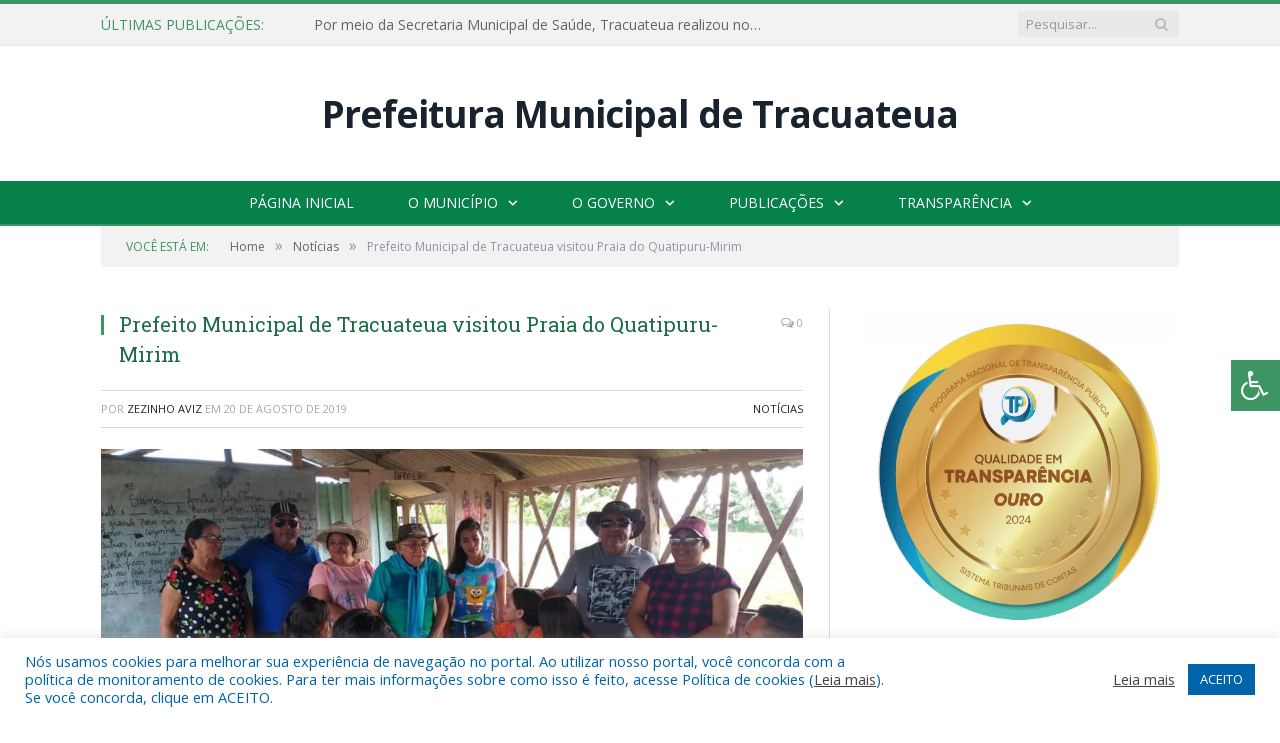

--- FILE ---
content_type: text/html; charset=UTF-8
request_url: https://tracuateua.pa.gov.br/prefeito-municipal-de-tracuateua-visitou-praia-do-quatipuru-mirim/
body_size: 16137
content:

<!DOCTYPE html>

<!--[if IE 8]> <html class="ie ie8" lang="pt-BR"> <![endif]-->
<!--[if IE 9]> <html class="ie ie9" lang="pt-BR"> <![endif]-->
<!--[if gt IE 9]><!--> <html lang="pt-BR"> <!--<![endif]-->

<head>


<meta charset="UTF-8" />


 
<meta name="viewport" content="width=device-width, initial-scale=1" />
<link rel="pingback" href="https://tracuateua.pa.gov.br/xmlrpc.php" />
	
<link rel="shortcut icon" href="https://prefeiturapreviapa.cr2transparencia.com.br/wp-content/uploads/2020/06/favicon-cr2.png" />	

<link rel="apple-touch-icon-precomposed" href="https://prefeiturapreviapa.cr2transparencia.com.br/wp-content/uploads/2020/06/favicon-cr2.png" />
	
<meta name='robots' content='index, follow, max-image-preview:large, max-snippet:-1, max-video-preview:-1' />

	<!-- This site is optimized with the Yoast SEO plugin v26.7 - https://yoast.com/wordpress/plugins/seo/ -->
	<title>Prefeito Municipal de Tracuateua visitou Praia do Quatipuru-Mirim - Prefeitura Municipal de Tracuateua | Gestão 2025-2028</title>
	<link rel="canonical" href="https://tracuateua.pa.gov.br/prefeito-municipal-de-tracuateua-visitou-praia-do-quatipuru-mirim/" />
	<meta property="og:locale" content="pt_BR" />
	<meta property="og:type" content="article" />
	<meta property="og:title" content="Prefeito Municipal de Tracuateua visitou Praia do Quatipuru-Mirim - Prefeitura Municipal de Tracuateua | Gestão 2025-2028" />
	<meta property="og:description" content="Prefeito Municipal de Tracuateua visitou nesta última sexta-feira(16), a Praia do Quatipuru-Mirim em companhia de sua Secretária de Saúde Ana Maria Ribeiro e a Vereadora Chica Costa.Na ocasião visitaram a unidade de saúde, escolas e ouviram as demandas do povo daquela localidade de praia, que fica distante da cidade de Tracuateua a cerca de 40Veja mais" />
	<meta property="og:url" content="https://tracuateua.pa.gov.br/prefeito-municipal-de-tracuateua-visitou-praia-do-quatipuru-mirim/" />
	<meta property="og:site_name" content="Prefeitura Municipal de Tracuateua | Gestão 2025-2028" />
	<meta property="article:published_time" content="2019-08-20T11:19:16+00:00" />
	<meta property="article:modified_time" content="2019-08-22T11:24:44+00:00" />
	<meta property="og:image" content="https://tracuateua.pa.gov.br/wp-content/uploads/2019/08/visita-a-quatipuru-02.jpg" />
	<meta property="og:image:width" content="960" />
	<meta property="og:image:height" content="467" />
	<meta property="og:image:type" content="image/jpeg" />
	<meta name="author" content="Zezinho Aviz" />
	<meta name="twitter:label1" content="Escrito por" />
	<meta name="twitter:data1" content="Zezinho Aviz" />
	<script type="application/ld+json" class="yoast-schema-graph">{"@context":"https://schema.org","@graph":[{"@type":"Article","@id":"https://tracuateua.pa.gov.br/prefeito-municipal-de-tracuateua-visitou-praia-do-quatipuru-mirim/#article","isPartOf":{"@id":"https://tracuateua.pa.gov.br/prefeito-municipal-de-tracuateua-visitou-praia-do-quatipuru-mirim/"},"author":{"name":"Zezinho Aviz","@id":"https://tracuateua.pa.gov.br/#/schema/person/8ee831f5538a3ff52dc9f17372bb3bf3"},"headline":"Prefeito Municipal de Tracuateua visitou Praia do Quatipuru-Mirim","datePublished":"2019-08-20T11:19:16+00:00","dateModified":"2019-08-22T11:24:44+00:00","mainEntityOfPage":{"@id":"https://tracuateua.pa.gov.br/prefeito-municipal-de-tracuateua-visitou-praia-do-quatipuru-mirim/"},"wordCount":80,"image":{"@id":"https://tracuateua.pa.gov.br/prefeito-municipal-de-tracuateua-visitou-praia-do-quatipuru-mirim/#primaryimage"},"thumbnailUrl":"https://tracuateua.pa.gov.br/wp-content/uploads/2019/08/visita-a-quatipuru-02.jpg","articleSection":["Notícias"],"inLanguage":"pt-BR"},{"@type":"WebPage","@id":"https://tracuateua.pa.gov.br/prefeito-municipal-de-tracuateua-visitou-praia-do-quatipuru-mirim/","url":"https://tracuateua.pa.gov.br/prefeito-municipal-de-tracuateua-visitou-praia-do-quatipuru-mirim/","name":"Prefeito Municipal de Tracuateua visitou Praia do Quatipuru-Mirim - Prefeitura Municipal de Tracuateua | Gestão 2025-2028","isPartOf":{"@id":"https://tracuateua.pa.gov.br/#website"},"primaryImageOfPage":{"@id":"https://tracuateua.pa.gov.br/prefeito-municipal-de-tracuateua-visitou-praia-do-quatipuru-mirim/#primaryimage"},"image":{"@id":"https://tracuateua.pa.gov.br/prefeito-municipal-de-tracuateua-visitou-praia-do-quatipuru-mirim/#primaryimage"},"thumbnailUrl":"https://tracuateua.pa.gov.br/wp-content/uploads/2019/08/visita-a-quatipuru-02.jpg","datePublished":"2019-08-20T11:19:16+00:00","dateModified":"2019-08-22T11:24:44+00:00","author":{"@id":"https://tracuateua.pa.gov.br/#/schema/person/8ee831f5538a3ff52dc9f17372bb3bf3"},"inLanguage":"pt-BR","potentialAction":[{"@type":"ReadAction","target":["https://tracuateua.pa.gov.br/prefeito-municipal-de-tracuateua-visitou-praia-do-quatipuru-mirim/"]}]},{"@type":"ImageObject","inLanguage":"pt-BR","@id":"https://tracuateua.pa.gov.br/prefeito-municipal-de-tracuateua-visitou-praia-do-quatipuru-mirim/#primaryimage","url":"https://tracuateua.pa.gov.br/wp-content/uploads/2019/08/visita-a-quatipuru-02.jpg","contentUrl":"https://tracuateua.pa.gov.br/wp-content/uploads/2019/08/visita-a-quatipuru-02.jpg","width":960,"height":467},{"@type":"WebSite","@id":"https://tracuateua.pa.gov.br/#website","url":"https://tracuateua.pa.gov.br/","name":"Prefeitura Municipal de Tracuateua | Gestão 2025-2028","description":"Site oficial da Prefeitura Municipal de Tracuateua","potentialAction":[{"@type":"SearchAction","target":{"@type":"EntryPoint","urlTemplate":"https://tracuateua.pa.gov.br/?s={search_term_string}"},"query-input":{"@type":"PropertyValueSpecification","valueRequired":true,"valueName":"search_term_string"}}],"inLanguage":"pt-BR"},{"@type":"Person","@id":"https://tracuateua.pa.gov.br/#/schema/person/8ee831f5538a3ff52dc9f17372bb3bf3","name":"Zezinho Aviz","image":{"@type":"ImageObject","inLanguage":"pt-BR","@id":"https://tracuateua.pa.gov.br/#/schema/person/image/","url":"https://secure.gravatar.com/avatar/8195b7d0808221551fb426f6fc295e6fa426843b73c080617bffc2c204c078c6?s=96&d=mm&r=g","contentUrl":"https://secure.gravatar.com/avatar/8195b7d0808221551fb426f6fc295e6fa426843b73c080617bffc2c204c078c6?s=96&d=mm&r=g","caption":"Zezinho Aviz"},"url":"https://tracuateua.pa.gov.br/author/zezinho/"}]}</script>
	<!-- / Yoast SEO plugin. -->


<link rel='dns-prefetch' href='//maxcdn.bootstrapcdn.com' />
<link rel='dns-prefetch' href='//fonts.googleapis.com' />
<link rel="alternate" type="application/rss+xml" title="Feed para Prefeitura Municipal de Tracuateua | Gestão 2025-2028 &raquo;" href="https://tracuateua.pa.gov.br/feed/" />
<link rel="alternate" type="application/rss+xml" title="Feed de comentários para Prefeitura Municipal de Tracuateua | Gestão 2025-2028 &raquo;" href="https://tracuateua.pa.gov.br/comments/feed/" />
<link rel="alternate" title="oEmbed (JSON)" type="application/json+oembed" href="https://tracuateua.pa.gov.br/wp-json/oembed/1.0/embed?url=https%3A%2F%2Ftracuateua.pa.gov.br%2Fprefeito-municipal-de-tracuateua-visitou-praia-do-quatipuru-mirim%2F" />
<link rel="alternate" title="oEmbed (XML)" type="text/xml+oembed" href="https://tracuateua.pa.gov.br/wp-json/oembed/1.0/embed?url=https%3A%2F%2Ftracuateua.pa.gov.br%2Fprefeito-municipal-de-tracuateua-visitou-praia-do-quatipuru-mirim%2F&#038;format=xml" />
<style id='wp-img-auto-sizes-contain-inline-css' type='text/css'>
img:is([sizes=auto i],[sizes^="auto," i]){contain-intrinsic-size:3000px 1500px}
/*# sourceURL=wp-img-auto-sizes-contain-inline-css */
</style>
<style id='wp-emoji-styles-inline-css' type='text/css'>

	img.wp-smiley, img.emoji {
		display: inline !important;
		border: none !important;
		box-shadow: none !important;
		height: 1em !important;
		width: 1em !important;
		margin: 0 0.07em !important;
		vertical-align: -0.1em !important;
		background: none !important;
		padding: 0 !important;
	}
/*# sourceURL=wp-emoji-styles-inline-css */
</style>
<style id='wp-block-library-inline-css' type='text/css'>
:root{--wp-block-synced-color:#7a00df;--wp-block-synced-color--rgb:122,0,223;--wp-bound-block-color:var(--wp-block-synced-color);--wp-editor-canvas-background:#ddd;--wp-admin-theme-color:#007cba;--wp-admin-theme-color--rgb:0,124,186;--wp-admin-theme-color-darker-10:#006ba1;--wp-admin-theme-color-darker-10--rgb:0,107,160.5;--wp-admin-theme-color-darker-20:#005a87;--wp-admin-theme-color-darker-20--rgb:0,90,135;--wp-admin-border-width-focus:2px}@media (min-resolution:192dpi){:root{--wp-admin-border-width-focus:1.5px}}.wp-element-button{cursor:pointer}:root .has-very-light-gray-background-color{background-color:#eee}:root .has-very-dark-gray-background-color{background-color:#313131}:root .has-very-light-gray-color{color:#eee}:root .has-very-dark-gray-color{color:#313131}:root .has-vivid-green-cyan-to-vivid-cyan-blue-gradient-background{background:linear-gradient(135deg,#00d084,#0693e3)}:root .has-purple-crush-gradient-background{background:linear-gradient(135deg,#34e2e4,#4721fb 50%,#ab1dfe)}:root .has-hazy-dawn-gradient-background{background:linear-gradient(135deg,#faaca8,#dad0ec)}:root .has-subdued-olive-gradient-background{background:linear-gradient(135deg,#fafae1,#67a671)}:root .has-atomic-cream-gradient-background{background:linear-gradient(135deg,#fdd79a,#004a59)}:root .has-nightshade-gradient-background{background:linear-gradient(135deg,#330968,#31cdcf)}:root .has-midnight-gradient-background{background:linear-gradient(135deg,#020381,#2874fc)}:root{--wp--preset--font-size--normal:16px;--wp--preset--font-size--huge:42px}.has-regular-font-size{font-size:1em}.has-larger-font-size{font-size:2.625em}.has-normal-font-size{font-size:var(--wp--preset--font-size--normal)}.has-huge-font-size{font-size:var(--wp--preset--font-size--huge)}.has-text-align-center{text-align:center}.has-text-align-left{text-align:left}.has-text-align-right{text-align:right}.has-fit-text{white-space:nowrap!important}#end-resizable-editor-section{display:none}.aligncenter{clear:both}.items-justified-left{justify-content:flex-start}.items-justified-center{justify-content:center}.items-justified-right{justify-content:flex-end}.items-justified-space-between{justify-content:space-between}.screen-reader-text{border:0;clip-path:inset(50%);height:1px;margin:-1px;overflow:hidden;padding:0;position:absolute;width:1px;word-wrap:normal!important}.screen-reader-text:focus{background-color:#ddd;clip-path:none;color:#444;display:block;font-size:1em;height:auto;left:5px;line-height:normal;padding:15px 23px 14px;text-decoration:none;top:5px;width:auto;z-index:100000}html :where(.has-border-color){border-style:solid}html :where([style*=border-top-color]){border-top-style:solid}html :where([style*=border-right-color]){border-right-style:solid}html :where([style*=border-bottom-color]){border-bottom-style:solid}html :where([style*=border-left-color]){border-left-style:solid}html :where([style*=border-width]){border-style:solid}html :where([style*=border-top-width]){border-top-style:solid}html :where([style*=border-right-width]){border-right-style:solid}html :where([style*=border-bottom-width]){border-bottom-style:solid}html :where([style*=border-left-width]){border-left-style:solid}html :where(img[class*=wp-image-]){height:auto;max-width:100%}:where(figure){margin:0 0 1em}html :where(.is-position-sticky){--wp-admin--admin-bar--position-offset:var(--wp-admin--admin-bar--height,0px)}@media screen and (max-width:600px){html :where(.is-position-sticky){--wp-admin--admin-bar--position-offset:0px}}
/*wp_block_styles_on_demand_placeholder:696b7a4288025*/
/*# sourceURL=wp-block-library-inline-css */
</style>
<style id='classic-theme-styles-inline-css' type='text/css'>
/*! This file is auto-generated */
.wp-block-button__link{color:#fff;background-color:#32373c;border-radius:9999px;box-shadow:none;text-decoration:none;padding:calc(.667em + 2px) calc(1.333em + 2px);font-size:1.125em}.wp-block-file__button{background:#32373c;color:#fff;text-decoration:none}
/*# sourceURL=/wp-includes/css/classic-themes.min.css */
</style>
<link rel='stylesheet' id='cookie-law-info-css' href='https://tracuateua.pa.gov.br/wp-content/plugins/cookie-law-info/legacy/public/css/cookie-law-info-public.css?ver=3.3.9.1' type='text/css' media='all' />
<link rel='stylesheet' id='cookie-law-info-gdpr-css' href='https://tracuateua.pa.gov.br/wp-content/plugins/cookie-law-info/legacy/public/css/cookie-law-info-gdpr.css?ver=3.3.9.1' type='text/css' media='all' />
<link rel='stylesheet' id='page-list-style-css' href='https://tracuateua.pa.gov.br/wp-content/plugins/page-list/css/page-list.css?ver=5.9' type='text/css' media='all' />
<link rel='stylesheet' id='fontawsome-css' href='//maxcdn.bootstrapcdn.com/font-awesome/4.6.3/css/font-awesome.min.css?ver=1.0.5' type='text/css' media='all' />
<link rel='stylesheet' id='sogo_accessibility-css' href='https://tracuateua.pa.gov.br/wp-content/plugins/sogo-accessibility/public/css/sogo-accessibility-public.css?ver=1.0.5' type='text/css' media='all' />
<link rel='stylesheet' id='wp-polls-css' href='https://tracuateua.pa.gov.br/wp-content/plugins/wp-polls/polls-css.css?ver=2.77.3' type='text/css' media='all' />
<style id='wp-polls-inline-css' type='text/css'>
.wp-polls .pollbar {
	margin: 1px;
	font-size: 6px;
	line-height: 8px;
	height: 8px;
	background-image: url('https://tracuateua.pa.gov.br/wp-content/plugins/wp-polls/images/default/pollbg.gif');
	border: 1px solid #c8c8c8;
}

/*# sourceURL=wp-polls-inline-css */
</style>
<link rel='stylesheet' id='smartmag-fonts-css' href='https://fonts.googleapis.com/css?family=Open+Sans:400,400Italic,600,700|Roboto+Slab|Merriweather:300italic&#038;subset' type='text/css' media='all' />
<link rel='stylesheet' id='smartmag-core-css' href='https://tracuateua.pa.gov.br/wp-content/themes/cr2-v3/style.css?ver=2.6.1' type='text/css' media='all' />
<link rel='stylesheet' id='smartmag-responsive-css' href='https://tracuateua.pa.gov.br/wp-content/themes/cr2-v3/css/responsive.css?ver=2.6.1' type='text/css' media='all' />
<link rel='stylesheet' id='pretty-photo-css' href='https://tracuateua.pa.gov.br/wp-content/themes/cr2-v3/css/prettyPhoto.css?ver=2.6.1' type='text/css' media='all' />
<link rel='stylesheet' id='smartmag-font-awesome-css' href='https://tracuateua.pa.gov.br/wp-content/themes/cr2-v3/css/fontawesome/css/font-awesome.min.css?ver=2.6.1' type='text/css' media='all' />
<link rel='stylesheet' id='custom-css-css' href='https://tracuateua.pa.gov.br/?bunyad_custom_css=1&#038;ver=6.9' type='text/css' media='all' />
<script type="text/javascript" src="https://tracuateua.pa.gov.br/wp-includes/js/jquery/jquery.min.js?ver=3.7.1" id="jquery-core-js"></script>
<script type="text/javascript" src="https://tracuateua.pa.gov.br/wp-includes/js/jquery/jquery-migrate.min.js?ver=3.4.1" id="jquery-migrate-js"></script>
<script type="text/javascript" id="cookie-law-info-js-extra">
/* <![CDATA[ */
var Cli_Data = {"nn_cookie_ids":[],"cookielist":[],"non_necessary_cookies":[],"ccpaEnabled":"","ccpaRegionBased":"","ccpaBarEnabled":"","strictlyEnabled":["necessary","obligatoire"],"ccpaType":"gdpr","js_blocking":"1","custom_integration":"","triggerDomRefresh":"","secure_cookies":""};
var cli_cookiebar_settings = {"animate_speed_hide":"500","animate_speed_show":"500","background":"#FFF","border":"#b1a6a6c2","border_on":"","button_1_button_colour":"#61a229","button_1_button_hover":"#4e8221","button_1_link_colour":"#fff","button_1_as_button":"1","button_1_new_win":"","button_2_button_colour":"#333","button_2_button_hover":"#292929","button_2_link_colour":"#444","button_2_as_button":"","button_2_hidebar":"","button_3_button_colour":"#dedfe0","button_3_button_hover":"#b2b2b3","button_3_link_colour":"#333333","button_3_as_button":"1","button_3_new_win":"","button_4_button_colour":"#dedfe0","button_4_button_hover":"#b2b2b3","button_4_link_colour":"#333333","button_4_as_button":"1","button_7_button_colour":"#0064ab","button_7_button_hover":"#005089","button_7_link_colour":"#fff","button_7_as_button":"1","button_7_new_win":"","font_family":"inherit","header_fix":"","notify_animate_hide":"1","notify_animate_show":"","notify_div_id":"#cookie-law-info-bar","notify_position_horizontal":"right","notify_position_vertical":"bottom","scroll_close":"","scroll_close_reload":"","accept_close_reload":"","reject_close_reload":"","showagain_tab":"","showagain_background":"#fff","showagain_border":"#000","showagain_div_id":"#cookie-law-info-again","showagain_x_position":"100px","text":"#0064ab","show_once_yn":"","show_once":"10000","logging_on":"","as_popup":"","popup_overlay":"1","bar_heading_text":"","cookie_bar_as":"banner","popup_showagain_position":"bottom-right","widget_position":"left"};
var log_object = {"ajax_url":"https://tracuateua.pa.gov.br/wp-admin/admin-ajax.php"};
//# sourceURL=cookie-law-info-js-extra
/* ]]> */
</script>
<script type="text/javascript" src="https://tracuateua.pa.gov.br/wp-content/plugins/cookie-law-info/legacy/public/js/cookie-law-info-public.js?ver=3.3.9.1" id="cookie-law-info-js"></script>
<script type="text/javascript" src="https://tracuateua.pa.gov.br/wp-content/themes/cr2-v3/js/jquery.prettyPhoto.js?ver=6.9" id="pretty-photo-smartmag-js"></script>
<script type="text/javascript" src="https://tracuateua.pa.gov.br/wp-content/plugins/maxbuttons-pro-2.5.1/js/maxbuttons.js?ver=6.9" id="maxbuttons-js-js"></script>
<link rel="https://api.w.org/" href="https://tracuateua.pa.gov.br/wp-json/" /><link rel="alternate" title="JSON" type="application/json" href="https://tracuateua.pa.gov.br/wp-json/wp/v2/posts/3545" /><link rel="EditURI" type="application/rsd+xml" title="RSD" href="https://tracuateua.pa.gov.br/xmlrpc.php?rsd" />
<meta name="generator" content="WordPress 6.9" />
<link rel='shortlink' href='https://tracuateua.pa.gov.br/?p=3545' />
	<style>.main-featured .row { opacity: 1; }.no-display {
    will-change: opacity;
    opacity: 1;
}</style>
<!--[if lt IE 9]>
<script src="https://tracuateua.pa.gov.br/wp-content/themes/cr2-v3/js/html5.js" type="text/javascript"></script>
<![endif]-->

</head>


<body data-rsssl=1 class="wp-singular post-template-default single single-post postid-3545 single-format-standard wp-theme-cr2-v3 page-builder right-sidebar full has-nav-dark has-nav-full">

<div class="main-wrap">

	
	
	<div class="top-bar">

		<div class="wrap">
			<section class="top-bar-content cf">
			
								<div class="trending-ticker">
					<span class="heading">Últimas publicações:</span>

					<ul>
												
												
							<li><a href="https://tracuateua.pa.gov.br/por-meio-da-secretaria-municipal-de-saude-tracuateua-realizou-no-ultimo-sabado-28-11-o-dia-d-de-vacinacao-contra-a-gripe-influenza/" title="Por meio da Secretaria Municipal de Saúde, Tracuateua realizou no último sábado (28/11) o Dia D de Vacinação contra a Gripe Influenza.">Por meio da Secretaria Municipal de Saúde, Tracuateua realizou no último sábado (28/11) o Dia D de Vacinação contra a Gripe Influenza.</a></li>
						
												
							<li><a href="https://tracuateua.pa.gov.br/edital-do-processo-seletivo-para-diretores-escolares-da-rede-municipal/" title="Edital do processo seletivo para Diretores Escolares da rede municipal">Edital do processo seletivo para Diretores Escolares da rede municipal</a></li>
						
												
							<li><a href="https://tracuateua.pa.gov.br/o-tribunal-regional-eleitoral-do-para-tre-pa-em-parceria-com-a-prefeitura-municipal-de-tracuateua-realizou-ontem-06-e-hoje-07-10-na-comunidade-da-flexeira-e-na-sede-do-municipio-a-acao/" title="O Tribunal Regional Eleitoral do Pará (TRE-PA), em parceria com a Prefeitura Municipal de Tracuateua realizou ontem (06) e hoje (07/10) na comunidade da Flexeira e na sede do município a ação “Retoma Bio – A Democracia em Movimento”">O Tribunal Regional Eleitoral do Pará (TRE-PA), em parceria com a Prefeitura Municipal de Tracuateua realizou ontem (06) e hoje (07/10) na comunidade da Flexeira e na sede do município a ação “Retoma Bio – A Democracia em Movimento”</a></li>
						
												
							<li><a href="https://tracuateua.pa.gov.br/prefeitura-realiza-a-corrida-outubro-rosa-5km/" title="Prefeitura realiza a CORRIDA OUTUBRO ROSA – 5KM!">Prefeitura realiza a CORRIDA OUTUBRO ROSA – 5KM!</a></li>
						
												
							<li><a href="https://tracuateua.pa.gov.br/prefeitura-realiza-o-dia-d-de-multivacinacao/" title="Prefeitura realiza o &#8216;Dia D&#8217; de Multivacinação.">Prefeitura realiza o &#8216;Dia D&#8217; de Multivacinação.</a></li>
						
												
							<li><a href="https://tracuateua.pa.gov.br/na-tarde-dessa-ultima-terca-feira-14-foi-inaugurada-a-nova-praca-antonio-gomes-da-costa/" title="Na tarde dessa última terça-feira (14), foi inaugurada a nova praça “Antônio Gomes da Costa">Na tarde dessa última terça-feira (14), foi inaugurada a nova praça “Antônio Gomes da Costa</a></li>
						
												
							<li><a href="https://tracuateua.pa.gov.br/edital-de-convocacao-para-eleicao-dos-representantes-da-sociedade-civil-organizada-ao-conselho-municipal-de-defesa-do-meio-ambiente-comdema-de-tracuateua-para/" title="EDITAL DE CONVOCAÇÃO PARA ELEIÇÃO DOS REPRESENTANTES DA SOCIEDADE CIVIL ORGANIZADA AO CONSELHO MUNICIPAL DE DEFESA DO MEIO AMBIENTE (COMDEMA) DE TRACUATEUA – PARÁ">EDITAL DE CONVOCAÇÃO PARA ELEIÇÃO DOS REPRESENTANTES DA SOCIEDADE CIVIL ORGANIZADA AO CONSELHO MUNICIPAL DE DEFESA DO MEIO AMBIENTE (COMDEMA) DE TRACUATEUA – PARÁ</a></li>
						
												
							<li><a href="https://tracuateua.pa.gov.br/a-prefeitura-de-tracuateua-por-meio-da-secretaria-de-turismo-esporte-e-cultura-realizou-os-jogos-alusivos-a-semana-da-patria-2025/" title="A Prefeitura de Tracuateua por meio da Secretaria de Turismo, Esporte e Cultura realizou os Jogos Alusivos à Semana da Pátria 2025">A Prefeitura de Tracuateua por meio da Secretaria de Turismo, Esporte e Cultura realizou os Jogos Alusivos à Semana da Pátria 2025</a></li>
						
												
											</ul>
				</div>
				
									
					
		<div class="search">
			<form role="search" action="https://tracuateua.pa.gov.br/" method="get">
				<input type="text" name="s" class="query" value="" placeholder="Pesquisar..."/>
				<button class="search-button" type="submit"><i class="fa fa-search"></i></button>
			</form>
		</div> <!-- .search -->					
				
								
			</section>
		</div>
		
	</div>
	
	<div id="main-head" class="main-head">
		
		<div class="wrap">
			
			
			<header class="centered">
			
				<div class="title">
							<a href="https://tracuateua.pa.gov.br/" title="Prefeitura Municipal de Tracuateua | Gestão 2025-2028" rel="home" class">
		
							Prefeitura Municipal de Tracuateua						
		</a>				</div>
				
								
			</header>
				
							
		</div>
		
		
<div class="navigation-wrap cf" data-sticky-nav="1" data-sticky-type="normal">

	<nav class="navigation cf nav-center nav-full nav-dark">
	
		<div class="wrap">
		
			<div class="mobile" data-type="classic" data-search="1">
				<a href="#" class="selected">
					<span class="text">Menu</span><span class="current"></span> <i class="hamburger fa fa-bars"></i>
				</a>
			</div>
			
			<div class="menu-novo-menu-container"><ul id="menu-novo-menu" class="menu accessibility_menu"><li id="menu-item-12635" class="menu-item menu-item-type-post_type menu-item-object-page menu-item-home menu-item-12635"><a href="https://tracuateua.pa.gov.br/">Página Inicial</a></li>
<li id="menu-item-822" class="menu-item menu-item-type-post_type menu-item-object-page menu-item-has-children menu-item-822"><a href="https://tracuateua.pa.gov.br/o-municipio/">O Município</a>
<ul class="sub-menu">
	<li id="menu-item-823" class="menu-item menu-item-type-post_type menu-item-object-page menu-item-823"><a href="https://tracuateua.pa.gov.br/o-municipio/historia/">História</a></li>
	<li id="menu-item-824" class="menu-item menu-item-type-post_type menu-item-object-page menu-item-824"><a href="https://tracuateua.pa.gov.br/o-municipio/sobre-o-municipio/">Sobre o Município</a></li>
	<li id="menu-item-825" class="menu-item menu-item-type-post_type menu-item-object-page menu-item-825"><a href="https://tracuateua.pa.gov.br/o-municipio/telefones-uteis/">Telefones Úteis</a></li>
	<li id="menu-item-826" class="menu-item menu-item-type-post_type menu-item-object-page menu-item-826"><a href="https://tracuateua.pa.gov.br/o-municipio/turismo-e-lazer/">Turismo e Lazer</a></li>
</ul>
</li>
<li id="menu-item-837" class="menu-item menu-item-type-post_type menu-item-object-page menu-item-has-children menu-item-837"><a href="https://tracuateua.pa.gov.br/o-governo/">O Governo</a>
<ul class="sub-menu">
	<li id="menu-item-840" class="menu-item menu-item-type-post_type menu-item-object-page menu-item-has-children menu-item-840"><a href="https://tracuateua.pa.gov.br/o-governo/prefeito/">Prefeito</a>
	<ul class="sub-menu">
		<li id="menu-item-16464" class="menu-item menu-item-type-custom menu-item-object-custom menu-item-16464"><a target="_blank" href="https://www.portalcr2.com.br/agenda-externa/agenda-tracuateua">Agenda do Prefeito</a></li>
	</ul>
</li>
	<li id="menu-item-851" class="menu-item menu-item-type-post_type menu-item-object-page menu-item-851"><a href="https://tracuateua.pa.gov.br/o-governo/vice-prefeito/">Vice-Prefeito</a></li>
	<li id="menu-item-16463" class="menu-item menu-item-type-custom menu-item-object-custom menu-item-16463"><a target="_blank" href="https://www.portalcr2.com.br/estrutura-organizacional/estrutura-tracuateua">Estrutura Organizacional</a></li>
</ul>
</li>
<li id="menu-item-16458" class="menu-item menu-item-type-custom menu-item-object-custom menu-item-has-children menu-item-16458"><a href="#">Publicações</a>
<ul class="sub-menu">
	<li id="menu-item-16459" class="menu-item menu-item-type-custom menu-item-object-custom menu-item-16459"><a target="_blank" href="https://www.portalcr2.com.br/leis-e-atos/leis-tracuateua">Leis e Atos Normativos</a></li>
	<li id="menu-item-16460" class="menu-item menu-item-type-custom menu-item-object-custom menu-item-16460"><a target="_blank" href="https://www.portalcr2.com.br/concurso-processo-seletivo/concursos-e-pss-tracuateua">Concursos e Processos Seletivos</a></li>
	<li id="menu-item-16461" class="menu-item menu-item-type-custom menu-item-object-custom menu-item-16461"><a target="_blank" href="https://www.portalcr2.com.br/convenio-tranf-voluntaria/transferencias-voluntarias-tracuateua">Convênios</a></li>
	<li id="menu-item-16462" class="menu-item menu-item-type-custom menu-item-object-custom menu-item-16462"><a target="_blank" href="https://www.portalcr2.com.br/licitacoes/licitacoes-tracuateua">Licitações</a></li>
</ul>
</li>
<li id="menu-item-1879" class="menu-item menu-item-type-post_type menu-item-object-page menu-item-has-children menu-item-1879"><a href="https://tracuateua.pa.gov.br/portal-da-transparencia/">Transparência</a>
<ul class="sub-menu">
	<li id="menu-item-12638" class="menu-item menu-item-type-post_type menu-item-object-page menu-item-12638"><a href="https://tracuateua.pa.gov.br/covid-19/">Transparência COVID-19</a></li>
</ul>
</li>
</ul></div>			
						
				<div class="mobile-menu-container"><ul id="menu-novo-menu-1" class="menu mobile-menu accessibility_menu"><li class="menu-item menu-item-type-post_type menu-item-object-page menu-item-home menu-item-12635"><a href="https://tracuateua.pa.gov.br/">Página Inicial</a></li>
<li class="menu-item menu-item-type-post_type menu-item-object-page menu-item-has-children menu-item-822"><a href="https://tracuateua.pa.gov.br/o-municipio/">O Município</a>
<ul class="sub-menu">
	<li class="menu-item menu-item-type-post_type menu-item-object-page menu-item-823"><a href="https://tracuateua.pa.gov.br/o-municipio/historia/">História</a></li>
	<li class="menu-item menu-item-type-post_type menu-item-object-page menu-item-824"><a href="https://tracuateua.pa.gov.br/o-municipio/sobre-o-municipio/">Sobre o Município</a></li>
	<li class="menu-item menu-item-type-post_type menu-item-object-page menu-item-825"><a href="https://tracuateua.pa.gov.br/o-municipio/telefones-uteis/">Telefones Úteis</a></li>
	<li class="menu-item menu-item-type-post_type menu-item-object-page menu-item-826"><a href="https://tracuateua.pa.gov.br/o-municipio/turismo-e-lazer/">Turismo e Lazer</a></li>
</ul>
</li>
<li class="menu-item menu-item-type-post_type menu-item-object-page menu-item-has-children menu-item-837"><a href="https://tracuateua.pa.gov.br/o-governo/">O Governo</a>
<ul class="sub-menu">
	<li class="menu-item menu-item-type-post_type menu-item-object-page menu-item-has-children menu-item-840"><a href="https://tracuateua.pa.gov.br/o-governo/prefeito/">Prefeito</a>
	<ul class="sub-menu">
		<li class="menu-item menu-item-type-custom menu-item-object-custom menu-item-16464"><a target="_blank" href="https://www.portalcr2.com.br/agenda-externa/agenda-tracuateua">Agenda do Prefeito</a></li>
	</ul>
</li>
	<li class="menu-item menu-item-type-post_type menu-item-object-page menu-item-851"><a href="https://tracuateua.pa.gov.br/o-governo/vice-prefeito/">Vice-Prefeito</a></li>
	<li class="menu-item menu-item-type-custom menu-item-object-custom menu-item-16463"><a target="_blank" href="https://www.portalcr2.com.br/estrutura-organizacional/estrutura-tracuateua">Estrutura Organizacional</a></li>
</ul>
</li>
<li class="menu-item menu-item-type-custom menu-item-object-custom menu-item-has-children menu-item-16458"><a href="#">Publicações</a>
<ul class="sub-menu">
	<li class="menu-item menu-item-type-custom menu-item-object-custom menu-item-16459"><a target="_blank" href="https://www.portalcr2.com.br/leis-e-atos/leis-tracuateua">Leis e Atos Normativos</a></li>
	<li class="menu-item menu-item-type-custom menu-item-object-custom menu-item-16460"><a target="_blank" href="https://www.portalcr2.com.br/concurso-processo-seletivo/concursos-e-pss-tracuateua">Concursos e Processos Seletivos</a></li>
	<li class="menu-item menu-item-type-custom menu-item-object-custom menu-item-16461"><a target="_blank" href="https://www.portalcr2.com.br/convenio-tranf-voluntaria/transferencias-voluntarias-tracuateua">Convênios</a></li>
	<li class="menu-item menu-item-type-custom menu-item-object-custom menu-item-16462"><a target="_blank" href="https://www.portalcr2.com.br/licitacoes/licitacoes-tracuateua">Licitações</a></li>
</ul>
</li>
<li class="menu-item menu-item-type-post_type menu-item-object-page menu-item-has-children menu-item-1879"><a href="https://tracuateua.pa.gov.br/portal-da-transparencia/">Transparência</a>
<ul class="sub-menu">
	<li class="menu-item menu-item-type-post_type menu-item-object-page menu-item-12638"><a href="https://tracuateua.pa.gov.br/covid-19/">Transparência COVID-19</a></li>
</ul>
</li>
</ul></div>			
				
		</div>
		
	</nav>

		
</div>		
		 
		
	</div>	
	<div class="breadcrumbs-wrap">
		
		<div class="wrap">
		<div class="breadcrumbs"><span class="location">Você está em:</span><span itemscope itemtype="http://data-vocabulary.org/Breadcrumb"><a itemprop="url" href="https://tracuateua.pa.gov.br/"><span itemprop="title">Home</span></a></span><span class="delim">&raquo;</span><span itemscope itemtype="http://data-vocabulary.org/Breadcrumb"><a itemprop="url"  href="https://tracuateua.pa.gov.br/c/noticias/"><span itemprop="title">Notícias</span></a></span><span class="delim">&raquo;</span><span class="current">Prefeito Municipal de Tracuateua visitou Praia do Quatipuru-Mirim</span></div>		</div>
		
	</div>


<div class="main wrap cf">

		
	<div class="row">
	
		<div class="col-8 main-content">
		
				
				
<article id="post-3545" class="post-3545 post type-post status-publish format-standard has-post-thumbnail category-noticias" itemscope itemtype="http://schema.org/Article">
	
	<header class="post-header cf">
	
			

		
		
				<div class="heading cf">
				
			<h1 class="post-title item fn" itemprop="name headline">
			Prefeito Municipal de Tracuateua visitou Praia do Quatipuru-Mirim			</h1>
			
			<a href="https://tracuateua.pa.gov.br/prefeito-municipal-de-tracuateua-visitou-praia-do-quatipuru-mirim/#respond" class="comments"><i class="fa fa-comments-o"></i> 0</a>
		
		</div>

		<div class="post-meta cf">
			<span class="posted-by">Por 
				<span class="reviewer" itemprop="author"><a href="https://tracuateua.pa.gov.br/author/zezinho/" title="Posts de Zezinho Aviz" rel="author">Zezinho Aviz</a></span>
			</span>
			 
			<span class="posted-on">em				<span class="dtreviewed">
					<time class="value-title" datetime="2019-08-20T08:19:16-03:00" title="2019-08-20" itemprop="datePublished">20 de agosto de 2019</time>
				</span>
			</span>
			
			<span class="cats"><a href="https://tracuateua.pa.gov.br/c/noticias/" rel="category tag">Notícias</a></span>
				
		</div>		
			
	</header><!-- .post-header -->

	

	<div class="post-container cf">
	
		<div class="post-content-right">
			<div class="post-content description " itemprop="articleBody">
	
					
				
		<p><a href="https://tracuateua.pa.gov.br/wp-content/uploads/2019/08/visita-a-quatipuru-02.jpg"><img fetchpriority="high" decoding="async" class="alignnone size-full wp-image-3546" src="https://tracuateua.pa.gov.br/wp-content/uploads/2019/08/visita-a-quatipuru-02.jpg" alt="" width="960" height="467" srcset="https://tracuateua.pa.gov.br/wp-content/uploads/2019/08/visita-a-quatipuru-02.jpg 960w, https://tracuateua.pa.gov.br/wp-content/uploads/2019/08/visita-a-quatipuru-02-300x146.jpg 300w" sizes="(max-width: 960px) 100vw, 960px" /></a></p>
<p>Prefeito Municipal de Tracuateua visitou nesta última sexta-feira(16), a Praia do Quatipuru-Mirim em companhia de sua Secretária de Saúde Ana Maria Ribeiro e a Vereadora Chica Costa.Na ocasião visitaram a unidade de saúde, escolas e ouviram as demandas do povo daquela localidade de praia, que fica distante da cidade de Tracuateua a cerca de 40 km.</p>
<p>Prefeitura Municipal de Tracuateua &#8211; É Tempo de Recomeçar!</p>
<p>Adm: Zezinho Costa</p>

		
				
				
			</div><!-- .post-content -->
		</div>
		
	</div>
	
	
	
	
	<div class="post-share">
		<span class="text">Compartilhar:</span>
		
		<span class="share-links">

			<a href="http://twitter.com/home?status=https%3A%2F%2Ftracuateua.pa.gov.br%2Fprefeito-municipal-de-tracuateua-visitou-praia-do-quatipuru-mirim%2F" class="fa fa-twitter" title="Tweet isso">
				<span class="visuallyhidden">Twitter</span></a>
				
			<a href="http://www.facebook.com/sharer.php?u=https%3A%2F%2Ftracuateua.pa.gov.br%2Fprefeito-municipal-de-tracuateua-visitou-praia-do-quatipuru-mirim%2F" class="fa fa-facebook" title="Compartilhar no Facebook">
				<span class="visuallyhidden">Facebook</span></a>
				
			<a href="http://plus.google.com/share?url=https%3A%2F%2Ftracuateua.pa.gov.br%2Fprefeito-municipal-de-tracuateua-visitou-praia-do-quatipuru-mirim%2F" class="fa fa-google-plus" title="Compartilhar no Google+">
				<span class="visuallyhidden">Google+</span></a>
				
			<a href="http://pinterest.com/pin/create/button/?url=https%3A%2F%2Ftracuateua.pa.gov.br%2Fprefeito-municipal-de-tracuateua-visitou-praia-do-quatipuru-mirim%2F&amp;media=https%3A%2F%2Ftracuateua.pa.gov.br%2Fwp-content%2Fuploads%2F2019%2F08%2Fvisita-a-quatipuru-02.jpg" class="fa fa-pinterest"
				title="Compartilhar no Pinterest">
				<span class="visuallyhidden">Pinterest</span></a>
				
			<a href="http://www.linkedin.com/shareArticle?mini=true&amp;url=https%3A%2F%2Ftracuateua.pa.gov.br%2Fprefeito-municipal-de-tracuateua-visitou-praia-do-quatipuru-mirim%2F" class="fa fa-linkedin" title="Compartilhar no LinkedIn">
				<span class="visuallyhidden">LinkedIn</span></a>
				
			<a href="http://www.tumblr.com/share/link?url=https%3A%2F%2Ftracuateua.pa.gov.br%2Fprefeito-municipal-de-tracuateua-visitou-praia-do-quatipuru-mirim%2F&amp;name=Prefeito+Municipal+de+Tracuateua+visitou+Praia+do+Quatipuru-Mirim" class="fa fa-tumblr"
				title="Compartilhar no Tymblr">
				<span class="visuallyhidden">Tumblr</span></a>
				
			<a href="mailto:?subject=Prefeito%20Municipal%20de%20Tracuateua%20visitou%20Praia%20do%20Quatipuru-Mirim&amp;body=https%3A%2F%2Ftracuateua.pa.gov.br%2Fprefeito-municipal-de-tracuateua-visitou-praia-do-quatipuru-mirim%2F" class="fa fa-envelope-o"
				title="Compartilhar via Email">
				<span class="visuallyhidden">Email</span></a>
			
		</span>
	</div>
	
		
</article>




	
	<section class="related-posts">
		<h3 class="section-head">Conteúdo relacionado</h3> 
		<ul class="highlights-box three-col related-posts">
		
				
			<li class="highlights column one-third">
				
				<article>
						
					<a href="https://tracuateua.pa.gov.br/por-meio-da-secretaria-municipal-de-saude-tracuateua-realizou-no-ultimo-sabado-28-11-o-dia-d-de-vacinacao-contra-a-gripe-influenza/" title="Por meio da Secretaria Municipal de Saúde, Tracuateua realizou no último sábado (28/11) o Dia D de Vacinação contra a Gripe Influenza." class="image-link">
						<img width="214" height="140" src="https://tracuateua.pa.gov.br/wp-content/uploads/2025/12/14-214x140.jpg" class="image wp-post-image" alt="" title="Por meio da Secretaria Municipal de Saúde, Tracuateua realizou no último sábado (28/11) o Dia D de Vacinação contra a Gripe Influenza." decoding="async" />	
											</a>
					
										
					<h2><a href="https://tracuateua.pa.gov.br/por-meio-da-secretaria-municipal-de-saude-tracuateua-realizou-no-ultimo-sabado-28-11-o-dia-d-de-vacinacao-contra-a-gripe-influenza/" title="Por meio da Secretaria Municipal de Saúde, Tracuateua realizou no último sábado (28/11) o Dia D de Vacinação contra a Gripe Influenza.">Por meio da Secretaria Municipal de Saúde, Tracuateua realizou no último sábado (28/11) o Dia D de Vacinação contra a Gripe Influenza.</a></h2>
					
										
				</article>
			</li>
			
				
			<li class="highlights column one-third">
				
				<article>
						
					<a href="https://tracuateua.pa.gov.br/edital-do-processo-seletivo-para-diretores-escolares-da-rede-municipal/" title="Edital do processo seletivo para Diretores Escolares da rede municipal" class="image-link">
						<img width="214" height="140" src="https://tracuateua.pa.gov.br/wp-content/uploads/2025/11/MATERIAL-20252-214x140.png" class="image wp-post-image" alt="" title="Edital do processo seletivo para Diretores Escolares da rede municipal" decoding="async" />	
											</a>
					
										
					<h2><a href="https://tracuateua.pa.gov.br/edital-do-processo-seletivo-para-diretores-escolares-da-rede-municipal/" title="Edital do processo seletivo para Diretores Escolares da rede municipal">Edital do processo seletivo para Diretores Escolares da rede municipal</a></h2>
					
										
				</article>
			</li>
			
				
			<li class="highlights column one-third">
				
				<article>
						
					<a href="https://tracuateua.pa.gov.br/o-tribunal-regional-eleitoral-do-para-tre-pa-em-parceria-com-a-prefeitura-municipal-de-tracuateua-realizou-ontem-06-e-hoje-07-10-na-comunidade-da-flexeira-e-na-sede-do-municipio-a-acao/" title="O Tribunal Regional Eleitoral do Pará (TRE-PA), em parceria com a Prefeitura Municipal de Tracuateua realizou ontem (06) e hoje (07/10) na comunidade da Flexeira e na sede do município a ação “Retoma Bio – A Democracia em Movimento”" class="image-link">
						<img width="214" height="140" src="https://tracuateua.pa.gov.br/wp-content/uploads/2025/12/13-214x140.jpg" class="image wp-post-image" alt="" title="O Tribunal Regional Eleitoral do Pará (TRE-PA), em parceria com a Prefeitura Municipal de Tracuateua realizou ontem (06) e hoje (07/10) na comunidade da Flexeira e na sede do município a ação “Retoma Bio – A Democracia em Movimento”" decoding="async" loading="lazy" />	
											</a>
					
										
					<h2><a href="https://tracuateua.pa.gov.br/o-tribunal-regional-eleitoral-do-para-tre-pa-em-parceria-com-a-prefeitura-municipal-de-tracuateua-realizou-ontem-06-e-hoje-07-10-na-comunidade-da-flexeira-e-na-sede-do-municipio-a-acao/" title="O Tribunal Regional Eleitoral do Pará (TRE-PA), em parceria com a Prefeitura Municipal de Tracuateua realizou ontem (06) e hoje (07/10) na comunidade da Flexeira e na sede do município a ação “Retoma Bio – A Democracia em Movimento”">O Tribunal Regional Eleitoral do Pará (TRE-PA), em parceria com a Prefeitura Municipal de Tracuateua realizou ontem (06) e hoje (07/10) na comunidade da Flexeira e na sede do município a ação “Retoma Bio – A Democracia em Movimento”</a></h2>
					
										
				</article>
			</li>
			
				</ul>
	</section>

	
				<div class="comments">
				
	
	<div id="comments">

			<p class="nocomments">Os comentários estão fechados.</p>
		
	
	
	</div><!-- #comments -->
				</div>
	
				
		</div>
		
		
			
		
		
		<aside class="col-4 sidebar" data-sticky="1">
			<ul>
			
			<li id="custom_html-4" class="widget_text widget widget_custom_html"><div class="textwidget custom-html-widget"><a href="https://cr2.co/programa-nacional-de-transparencia-publica/" target="_blank" rel="noopener"><img class="aligncenter " src="https://cr2.co/wp-content/uploads/selo-ouro-2024.png" alt="Programa Nacional de Transparência Pública" width="310" height="310" data-wp-editing="1" /></a></div></li>
<li id="custom_html-3" class="widget_text widget widget_custom_html"><div class="textwidget custom-html-widget"><a href="https://cr2.co/programa-nacional-de-transparencia-publica/" target="_blank" rel="noopener"><img class="aligncenter " src="https://cr2.co/wp-content/uploads/selo_diamante.png" alt="Programa Nacional de Transparência Pública" width="310" height="310" data-wp-editing="1" /></a></div></li>
<li id="custom_html-2" class="widget_text widget widget_custom_html"><div class="textwidget custom-html-widget"><center>
<iframe src="https://www.facebook.com/plugins/page.php?href=https://www.facebook.com/prefeituradetracuateua/&tabs=timeline&width=300&height=500&small_header=false&adapt_container_width=true&hide_cover=false&show_facepile=true&appId" width="300" height="500" style="border:none;overflow:hidden" scrolling="no" frameborder="0" allowfullscreen="true" allow="autoplay; clipboard-write; encrypted-media; picture-in-picture; web-share"></iframe>
	<a href="/portal-da-transparencia/radar/"  rel="noopener"><img class="aligncenter " src="https://cr2.co/wp-content/uploads/logo-radar.png"/></a>
</center></div></li>
	
			</ul>
		</aside>
		
		
	</div> <!-- .row -->
		
	
</div> <!-- .main -->


		
	<footer class="main-footer">
	
			<div class="wrap">
		
					<ul class="widgets row cf">
				<li class="widget col-4 widget_text"><h3 class="widgettitle">Prefeitura de Tracuateua</h3>			<div class="textwidget"><p>End.: Avenida Mario Nogueira de Souza, S/N (Antiga Embrapa)<br />
Bairro: Centro<br />
CEP: 68647-000<br />
Fone: (91) 98405-0364<br />
E-mail:<br />
Horário de atendimento: 07:30 às 13:30</p>
</div>
		</li>
		<li class="widget col-4 widget_recent_entries">
		<h3 class="widgettitle">Últimas publicações</h3>
		<ul>
											<li>
					<a href="https://tracuateua.pa.gov.br/por-meio-da-secretaria-municipal-de-saude-tracuateua-realizou-no-ultimo-sabado-28-11-o-dia-d-de-vacinacao-contra-a-gripe-influenza/">Por meio da Secretaria Municipal de Saúde, Tracuateua realizou no último sábado (28/11) o Dia D de Vacinação contra a Gripe Influenza.</a>
											<span class="post-date">1 de dezembro de 2025</span>
									</li>
											<li>
					<a href="https://tracuateua.pa.gov.br/edital-do-processo-seletivo-para-diretores-escolares-da-rede-municipal/">Edital do processo seletivo para Diretores Escolares da rede municipal</a>
											<span class="post-date">11 de novembro de 2025</span>
									</li>
											<li>
					<a href="https://tracuateua.pa.gov.br/o-tribunal-regional-eleitoral-do-para-tre-pa-em-parceria-com-a-prefeitura-municipal-de-tracuateua-realizou-ontem-06-e-hoje-07-10-na-comunidade-da-flexeira-e-na-sede-do-municipio-a-acao/">O Tribunal Regional Eleitoral do Pará (TRE-PA), em parceria com a Prefeitura Municipal de Tracuateua realizou ontem (06) e hoje (07/10) na comunidade da Flexeira e na sede do município a ação “Retoma Bio – A Democracia em Movimento”</a>
											<span class="post-date">7 de novembro de 2025</span>
									</li>
					</ul>

		</li><li class="widget col-4 widget_text"><h3 class="widgettitle">Desenvolvido por CR2</h3>			<div class="textwidget"><p><a href="https://cr2.co/" target="_blank" rel="noopener"><img class="alignnone wp-image-1778 size-full" src="https://cr2.co/wp-content/uploads/2018/02/logo-cr2-rodape2.png" alt="cr2" width="250" height="107" /><br />
</a>Muito mais que <a href="https://cr2.co/sites-para-prefeituras/" target="_blank" rel="noopener">criar site</a> ou <a href="https://cr2.co/sistema-para-prefeituras-e-gestao-publica-municipal/" target="_blank" rel="noopener">sistema para prefeituras</a>! Realizamos uma <a href="https://cr2.co/consultoria-prefeituras-e-camaras/" target="_blank" rel="noopener">assessoria</a> completa, onde garantimos em contrato que todas as exigências das <a href="https://cr2.co/lei-da-transparencia-municipal/" target="_blank" rel="noopener">leis de transparência pública</a> serão atendidas.</p>
<p>Conheça o <a href="https://cr2.co/programa-nacional-de-transparencia-publica/" target="_blank" rel="noopener">PNTP</a> e o <a href="https://radardatransparencia.com/" target="_blank" rel="noopener">Radar da Transparência Pública</a></p>
</div>
		</li>			</ul>
				
		</div>
	
		
	
			<div class="lower-foot">
			<div class="wrap">
		
						
			<div class="widgets">
							<div class="textwidget"><p>Todos os direitos reservados a Prefeitura Municipal de Tracuateua.</p>
</div>
		<div class="menu-menu-rodape-container"><ul id="menu-menu-rodape" class="menu accessibility_menu"><li id="menu-item-1784" class="menu-item menu-item-type-post_type menu-item-object-page menu-item-1784"><a href="https://tracuateua.pa.gov.br/mapa-do-site/">Mapa do Site</a></li>
<li id="menu-item-1783" class="menu-item menu-item-type-custom menu-item-object-custom menu-item-1783"><a href="/admin">Acessar Área Administrativa</a></li>
<li id="menu-item-1782" class="menu-item menu-item-type-custom menu-item-object-custom menu-item-1782"><a href="/webmail">Acessar Webmail</a></li>
</ul></div>			</div>
			
					
			</div>
		</div>		
		
	</footer>
	
</div> <!-- .main-wrap -->

<script type="speculationrules">
{"prefetch":[{"source":"document","where":{"and":[{"href_matches":"/*"},{"not":{"href_matches":["/wp-*.php","/wp-admin/*","/wp-content/uploads/*","/wp-content/*","/wp-content/plugins/*","/wp-content/themes/cr2-v3/*","/*\\?(.+)"]}},{"not":{"selector_matches":"a[rel~=\"nofollow\"]"}},{"not":{"selector_matches":".no-prefetch, .no-prefetch a"}}]},"eagerness":"conservative"}]}
</script>
<!--googleoff: all--><div id="cookie-law-info-bar" data-nosnippet="true"><span><div class="cli-bar-container cli-style-v2"><div class="cli-bar-message">Nós usamos cookies para melhorar sua experiência de navegação no portal. Ao utilizar nosso portal, você concorda com a política de monitoramento de cookies. Para ter mais informações sobre como isso é feito, acesse Política de cookies (<a href="/lgpd" id="CONSTANT_OPEN_URL" target="_blank" class="cli-plugin-main-link">Leia mais</a>). Se você concorda, clique em ACEITO.</div><div class="cli-bar-btn_container"><a href="/lgpd" id="CONSTANT_OPEN_URL" target="_blank" class="cli-plugin-main-link">Leia mais</a>  <a id="wt-cli-accept-all-btn" role='button' data-cli_action="accept_all" class="wt-cli-element medium cli-plugin-button wt-cli-accept-all-btn cookie_action_close_header cli_action_button">ACEITO</a></div></div></span></div><div id="cookie-law-info-again" data-nosnippet="true"><span id="cookie_hdr_showagain">Manage consent</span></div><div class="cli-modal" data-nosnippet="true" id="cliSettingsPopup" tabindex="-1" role="dialog" aria-labelledby="cliSettingsPopup" aria-hidden="true">
  <div class="cli-modal-dialog" role="document">
	<div class="cli-modal-content cli-bar-popup">
		  <button type="button" class="cli-modal-close" id="cliModalClose">
			<svg class="" viewBox="0 0 24 24"><path d="M19 6.41l-1.41-1.41-5.59 5.59-5.59-5.59-1.41 1.41 5.59 5.59-5.59 5.59 1.41 1.41 5.59-5.59 5.59 5.59 1.41-1.41-5.59-5.59z"></path><path d="M0 0h24v24h-24z" fill="none"></path></svg>
			<span class="wt-cli-sr-only">Fechar</span>
		  </button>
		  <div class="cli-modal-body">
			<div class="cli-container-fluid cli-tab-container">
	<div class="cli-row">
		<div class="cli-col-12 cli-align-items-stretch cli-px-0">
			<div class="cli-privacy-overview">
				<h4>Privacy Overview</h4>				<div class="cli-privacy-content">
					<div class="cli-privacy-content-text">This website uses cookies to improve your experience while you navigate through the website. Out of these, the cookies that are categorized as necessary are stored on your browser as they are essential for the working of basic functionalities of the website. We also use third-party cookies that help us analyze and understand how you use this website. These cookies will be stored in your browser only with your consent. You also have the option to opt-out of these cookies. But opting out of some of these cookies may affect your browsing experience.</div>
				</div>
				<a class="cli-privacy-readmore" aria-label="Mostrar mais" role="button" data-readmore-text="Mostrar mais" data-readless-text="Mostrar menos"></a>			</div>
		</div>
		<div class="cli-col-12 cli-align-items-stretch cli-px-0 cli-tab-section-container">
												<div class="cli-tab-section">
						<div class="cli-tab-header">
							<a role="button" tabindex="0" class="cli-nav-link cli-settings-mobile" data-target="necessary" data-toggle="cli-toggle-tab">
								Necessary							</a>
															<div class="wt-cli-necessary-checkbox">
									<input type="checkbox" class="cli-user-preference-checkbox"  id="wt-cli-checkbox-necessary" data-id="checkbox-necessary" checked="checked"  />
									<label class="form-check-label" for="wt-cli-checkbox-necessary">Necessary</label>
								</div>
								<span class="cli-necessary-caption">Sempre ativado</span>
													</div>
						<div class="cli-tab-content">
							<div class="cli-tab-pane cli-fade" data-id="necessary">
								<div class="wt-cli-cookie-description">
									Necessary cookies are absolutely essential for the website to function properly. These cookies ensure basic functionalities and security features of the website, anonymously.
<table class="cookielawinfo-row-cat-table cookielawinfo-winter"><thead><tr><th class="cookielawinfo-column-1">Cookie</th><th class="cookielawinfo-column-3">Duração</th><th class="cookielawinfo-column-4">Descrição</th></tr></thead><tbody><tr class="cookielawinfo-row"><td class="cookielawinfo-column-1">cookielawinfo-checkbox-analytics</td><td class="cookielawinfo-column-3">11 months</td><td class="cookielawinfo-column-4">This cookie is set by GDPR Cookie Consent plugin. The cookie is used to store the user consent for the cookies in the category "Analytics".</td></tr><tr class="cookielawinfo-row"><td class="cookielawinfo-column-1">cookielawinfo-checkbox-functional</td><td class="cookielawinfo-column-3">11 months</td><td class="cookielawinfo-column-4">The cookie is set by GDPR cookie consent to record the user consent for the cookies in the category "Functional".</td></tr><tr class="cookielawinfo-row"><td class="cookielawinfo-column-1">cookielawinfo-checkbox-necessary</td><td class="cookielawinfo-column-3">11 months</td><td class="cookielawinfo-column-4">This cookie is set by GDPR Cookie Consent plugin. The cookies is used to store the user consent for the cookies in the category "Necessary".</td></tr><tr class="cookielawinfo-row"><td class="cookielawinfo-column-1">cookielawinfo-checkbox-others</td><td class="cookielawinfo-column-3">11 months</td><td class="cookielawinfo-column-4">This cookie is set by GDPR Cookie Consent plugin. The cookie is used to store the user consent for the cookies in the category "Other.</td></tr><tr class="cookielawinfo-row"><td class="cookielawinfo-column-1">cookielawinfo-checkbox-performance</td><td class="cookielawinfo-column-3">11 months</td><td class="cookielawinfo-column-4">This cookie is set by GDPR Cookie Consent plugin. The cookie is used to store the user consent for the cookies in the category "Performance".</td></tr><tr class="cookielawinfo-row"><td class="cookielawinfo-column-1">viewed_cookie_policy</td><td class="cookielawinfo-column-3">11 months</td><td class="cookielawinfo-column-4">The cookie is set by the GDPR Cookie Consent plugin and is used to store whether or not user has consented to the use of cookies. It does not store any personal data.</td></tr></tbody></table>								</div>
							</div>
						</div>
					</div>
																	<div class="cli-tab-section">
						<div class="cli-tab-header">
							<a role="button" tabindex="0" class="cli-nav-link cli-settings-mobile" data-target="functional" data-toggle="cli-toggle-tab">
								Functional							</a>
															<div class="cli-switch">
									<input type="checkbox" id="wt-cli-checkbox-functional" class="cli-user-preference-checkbox"  data-id="checkbox-functional" />
									<label for="wt-cli-checkbox-functional" class="cli-slider" data-cli-enable="Ativado" data-cli-disable="Desativado"><span class="wt-cli-sr-only">Functional</span></label>
								</div>
													</div>
						<div class="cli-tab-content">
							<div class="cli-tab-pane cli-fade" data-id="functional">
								<div class="wt-cli-cookie-description">
									Functional cookies help to perform certain functionalities like sharing the content of the website on social media platforms, collect feedbacks, and other third-party features.
								</div>
							</div>
						</div>
					</div>
																	<div class="cli-tab-section">
						<div class="cli-tab-header">
							<a role="button" tabindex="0" class="cli-nav-link cli-settings-mobile" data-target="performance" data-toggle="cli-toggle-tab">
								Performance							</a>
															<div class="cli-switch">
									<input type="checkbox" id="wt-cli-checkbox-performance" class="cli-user-preference-checkbox"  data-id="checkbox-performance" />
									<label for="wt-cli-checkbox-performance" class="cli-slider" data-cli-enable="Ativado" data-cli-disable="Desativado"><span class="wt-cli-sr-only">Performance</span></label>
								</div>
													</div>
						<div class="cli-tab-content">
							<div class="cli-tab-pane cli-fade" data-id="performance">
								<div class="wt-cli-cookie-description">
									Performance cookies are used to understand and analyze the key performance indexes of the website which helps in delivering a better user experience for the visitors.
								</div>
							</div>
						</div>
					</div>
																	<div class="cli-tab-section">
						<div class="cli-tab-header">
							<a role="button" tabindex="0" class="cli-nav-link cli-settings-mobile" data-target="analytics" data-toggle="cli-toggle-tab">
								Analytics							</a>
															<div class="cli-switch">
									<input type="checkbox" id="wt-cli-checkbox-analytics" class="cli-user-preference-checkbox"  data-id="checkbox-analytics" />
									<label for="wt-cli-checkbox-analytics" class="cli-slider" data-cli-enable="Ativado" data-cli-disable="Desativado"><span class="wt-cli-sr-only">Analytics</span></label>
								</div>
													</div>
						<div class="cli-tab-content">
							<div class="cli-tab-pane cli-fade" data-id="analytics">
								<div class="wt-cli-cookie-description">
									Analytical cookies are used to understand how visitors interact with the website. These cookies help provide information on metrics the number of visitors, bounce rate, traffic source, etc.
								</div>
							</div>
						</div>
					</div>
																	<div class="cli-tab-section">
						<div class="cli-tab-header">
							<a role="button" tabindex="0" class="cli-nav-link cli-settings-mobile" data-target="advertisement" data-toggle="cli-toggle-tab">
								Advertisement							</a>
															<div class="cli-switch">
									<input type="checkbox" id="wt-cli-checkbox-advertisement" class="cli-user-preference-checkbox"  data-id="checkbox-advertisement" />
									<label for="wt-cli-checkbox-advertisement" class="cli-slider" data-cli-enable="Ativado" data-cli-disable="Desativado"><span class="wt-cli-sr-only">Advertisement</span></label>
								</div>
													</div>
						<div class="cli-tab-content">
							<div class="cli-tab-pane cli-fade" data-id="advertisement">
								<div class="wt-cli-cookie-description">
									Advertisement cookies are used to provide visitors with relevant ads and marketing campaigns. These cookies track visitors across websites and collect information to provide customized ads.
								</div>
							</div>
						</div>
					</div>
																	<div class="cli-tab-section">
						<div class="cli-tab-header">
							<a role="button" tabindex="0" class="cli-nav-link cli-settings-mobile" data-target="others" data-toggle="cli-toggle-tab">
								Others							</a>
															<div class="cli-switch">
									<input type="checkbox" id="wt-cli-checkbox-others" class="cli-user-preference-checkbox"  data-id="checkbox-others" />
									<label for="wt-cli-checkbox-others" class="cli-slider" data-cli-enable="Ativado" data-cli-disable="Desativado"><span class="wt-cli-sr-only">Others</span></label>
								</div>
													</div>
						<div class="cli-tab-content">
							<div class="cli-tab-pane cli-fade" data-id="others">
								<div class="wt-cli-cookie-description">
									Other uncategorized cookies are those that are being analyzed and have not been classified into a category as yet.
								</div>
							</div>
						</div>
					</div>
										</div>
	</div>
</div>
		  </div>
		  <div class="cli-modal-footer">
			<div class="wt-cli-element cli-container-fluid cli-tab-container">
				<div class="cli-row">
					<div class="cli-col-12 cli-align-items-stretch cli-px-0">
						<div class="cli-tab-footer wt-cli-privacy-overview-actions">
						
															<a id="wt-cli-privacy-save-btn" role="button" tabindex="0" data-cli-action="accept" class="wt-cli-privacy-btn cli_setting_save_button wt-cli-privacy-accept-btn cli-btn">SALVAR E ACEITAR</a>
													</div>
						
					</div>
				</div>
			</div>
		</div>
	</div>
  </div>
</div>
<div class="cli-modal-backdrop cli-fade cli-settings-overlay"></div>
<div class="cli-modal-backdrop cli-fade cli-popupbar-overlay"></div>
<!--googleon: all--><style>
    

            #open_sogoacc {
                background: #3D9563;
                color: #ffffff;
                border-bottom: 1px solid #3D9563;
                border-right: 1px solid #3D9563;
            }

            #close_sogoacc {
                background: #3D9563;
                color: #ffffff;
            }

            #sogoacc div#sogo_font_a button {
                color: #3D9563;

            }

            body.sogo_readable_font * {
                font-family: "Arial", sans-serif !important;
            }

            body.sogo_underline_links a {
                text-decoration: underline !important;
            }

    

</style>


<div id="sogo_overlay"></div>

<button id="open_sogoacc"
   aria-label="Press &quot;Alt + A&quot; to open\close the accessibility menu"
   tabindex="1"
   accesskey="a" class="middleright toggle_sogoacc"><i style="font-size: 30px" class="fa fa-wheelchair"  ></i></button>
<div id="sogoacc" class="middleright">
    <div id="close_sogoacc"
         class="toggle_sogoacc">Acessibilidade</div>
    <div class="sogo-btn-toolbar" role="toolbar">
        <div class="sogo-btn-group">
						                <button type="button" id="b_n_c" class="btn btn-default">
                    <span class="sogo-icon-black_and_white" aria-hidden="true"></span>
					Preto e Branco</button>
						                <button type="button" id="contrasts"
                        data-css="https://tracuateua.pa.gov.br/wp-content/plugins/sogo-accessibility/public//css/sogo_contrasts.css"
                        class="btn btn-default">
                    <span class="sogo-icon sogo-icon-black" aria-hidden="true"></span>
					Contraste preto </button>
						                <button type="button" id="contrasts_white"
                        data-css="https://tracuateua.pa.gov.br/wp-content/plugins/sogo-accessibility/public//css/sogo_contrasts_white.css"
                        class="btn btn-default">
                    <span class="sogo-icon-white" aria-hidden="true"></span>
					Contraste branco</button>
						                <button type="button" id="animation_off" class="btn btn-default" >
                    <span class="sogo-icon-flash" aria-hidden="true"></span>
					Parar movimentos</button>
						                <button type="button" id="readable_font" class="btn btn-default">
                    <span class="sogo-icon-font" aria-hidden="true"></span>
					Fonte legível</button>
						                <button type="button" id="underline_links" class="btn btn-default">
                    <span class="sogo-icon-link" aria-hidden="true"></span>
					Sublinhar links</button>
			

        </div>
        <div id="sogo_font_a" class="sogo-btn-group clearfix">
            <button id="sogo_a1" data-size="1" type="button"
                    class="btn btn-default " aria-label="Press to increase font size">A</button>
            <button id="sogo_a2" data-size="1.3" type="button"
                    class="btn btn-default" Press to increase font size">A</button>
            <button id="sogo_a3" data-size="1.8" type="button"
                    class="btn btn-default" Press to increase font size">A</button>
        </div>
        <div class="accessibility-info">

            <div><a   id="sogo_accessibility"
                    href="#"><i aria-hidden="true" class="fa fa-times-circle-o red " ></i>cancelar acessibilidade                </a>
            </div>
            <div>
									                        <a title="Abrir em nova aba"
                           href="#sogo_access_statement"><i aria-hidden="true"
                                    class="fa fa-info-circle green"></i>Declaração de acessibilidade                        </a>

                        <div id="sogo_access_statement">
                            <a href="#" id="close_sogo_access_statement" type="button" accesskey="c"
                               class="btn btn-default ">
                                <i aria-hidden="true" class="fa fa-times-circle fa-3x"></i>
                            </a>
                            <div class="accessibility-info-inner">
								<p>Este portal foi desenvolvido seguindo as diretrizes e a metodologia do W3C &#8211; World Wide Web Consortium, apresentadas no documento Web Content Accessibility Guidelines. Procuramos atender as exigências do decreto 5.296, publicado em dezembro de 2004, que torna obrigatória a acessibilidade nos portais e sítios eletrônicos da administração pública na rede mundial de computadores para o uso das pessoas com necessidades especiais, garantindo-lhes o pleno acesso aos conteúdos disponíveis.</p>
<p>Além de validações automáticas, foram realizados testes em diversos navegadores e através do utilitário de acesso a Internet do DOSVOX, sistema operacional destinado deficientes visuais.</p>
                            </div>
                        </div>
									            </div>


        </div>


    </div>
	        <div class="sogo-logo">
            <a target="_blank" href="https://pluginsmarket.com/downloads/accessibility-plugin/"
               title="Provided by sogo.co.il">
                <span>Fornecido por:</span>
                <img src="https://tracuateua.pa.gov.br/wp-content/plugins/sogo-accessibility/public/css/sogo-logo.png" alt="sogo logo"/>

            </a>
        </div>
	</div><script type="text/javascript" src="https://tracuateua.pa.gov.br/wp-includes/js/comment-reply.min.js?ver=6.9" id="comment-reply-js" async="async" data-wp-strategy="async" fetchpriority="low"></script>
<script type="text/javascript" src="https://tracuateua.pa.gov.br/wp-content/plugins/sogo-accessibility/public/js/navigation.js?ver=1.0.5" id="sogo_accessibility.navigation-js"></script>
<script type="text/javascript" src="https://tracuateua.pa.gov.br/wp-content/plugins/sogo-accessibility/public/js/sogo-accessibility-public.js?ver=1.0.5" id="sogo_accessibility-js"></script>
<script type="text/javascript" id="wp-polls-js-extra">
/* <![CDATA[ */
var pollsL10n = {"ajax_url":"https://tracuateua.pa.gov.br/wp-admin/admin-ajax.php","text_wait":"Seu \u00faltimo pedido ainda est\u00e1 sendo processada. Por favor espere um pouco...","text_valid":"Por favor, escolha uma resposta v\u00e1lida.","text_multiple":"N\u00famero m\u00e1ximo de op\u00e7\u00f5es permitidas:","show_loading":"1","show_fading":"1"};
//# sourceURL=wp-polls-js-extra
/* ]]> */
</script>
<script type="text/javascript" src="https://tracuateua.pa.gov.br/wp-content/plugins/wp-polls/polls-js.js?ver=2.77.3" id="wp-polls-js"></script>
<script type="text/javascript" id="bunyad-theme-js-extra">
/* <![CDATA[ */
var Bunyad = {"ajaxurl":"https://tracuateua.pa.gov.br/wp-admin/admin-ajax.php"};
//# sourceURL=bunyad-theme-js-extra
/* ]]> */
</script>
<script type="text/javascript" src="https://tracuateua.pa.gov.br/wp-content/themes/cr2-v3/js/bunyad-theme.js?ver=2.6.1" id="bunyad-theme-js"></script>
<script type="text/javascript" src="https://tracuateua.pa.gov.br/wp-content/themes/cr2-v3/js/jquery.flexslider-min.js?ver=2.6.1" id="flex-slider-js"></script>
<script type="text/javascript" src="https://tracuateua.pa.gov.br/wp-content/themes/cr2-v3/js/jquery.sticky-sidebar.min.js?ver=2.6.1" id="sticky-sidebar-js"></script>
<script id="wp-emoji-settings" type="application/json">
{"baseUrl":"https://s.w.org/images/core/emoji/17.0.2/72x72/","ext":".png","svgUrl":"https://s.w.org/images/core/emoji/17.0.2/svg/","svgExt":".svg","source":{"concatemoji":"https://tracuateua.pa.gov.br/wp-includes/js/wp-emoji-release.min.js?ver=6.9"}}
</script>
<script type="module">
/* <![CDATA[ */
/*! This file is auto-generated */
const a=JSON.parse(document.getElementById("wp-emoji-settings").textContent),o=(window._wpemojiSettings=a,"wpEmojiSettingsSupports"),s=["flag","emoji"];function i(e){try{var t={supportTests:e,timestamp:(new Date).valueOf()};sessionStorage.setItem(o,JSON.stringify(t))}catch(e){}}function c(e,t,n){e.clearRect(0,0,e.canvas.width,e.canvas.height),e.fillText(t,0,0);t=new Uint32Array(e.getImageData(0,0,e.canvas.width,e.canvas.height).data);e.clearRect(0,0,e.canvas.width,e.canvas.height),e.fillText(n,0,0);const a=new Uint32Array(e.getImageData(0,0,e.canvas.width,e.canvas.height).data);return t.every((e,t)=>e===a[t])}function p(e,t){e.clearRect(0,0,e.canvas.width,e.canvas.height),e.fillText(t,0,0);var n=e.getImageData(16,16,1,1);for(let e=0;e<n.data.length;e++)if(0!==n.data[e])return!1;return!0}function u(e,t,n,a){switch(t){case"flag":return n(e,"\ud83c\udff3\ufe0f\u200d\u26a7\ufe0f","\ud83c\udff3\ufe0f\u200b\u26a7\ufe0f")?!1:!n(e,"\ud83c\udde8\ud83c\uddf6","\ud83c\udde8\u200b\ud83c\uddf6")&&!n(e,"\ud83c\udff4\udb40\udc67\udb40\udc62\udb40\udc65\udb40\udc6e\udb40\udc67\udb40\udc7f","\ud83c\udff4\u200b\udb40\udc67\u200b\udb40\udc62\u200b\udb40\udc65\u200b\udb40\udc6e\u200b\udb40\udc67\u200b\udb40\udc7f");case"emoji":return!a(e,"\ud83e\u1fac8")}return!1}function f(e,t,n,a){let r;const o=(r="undefined"!=typeof WorkerGlobalScope&&self instanceof WorkerGlobalScope?new OffscreenCanvas(300,150):document.createElement("canvas")).getContext("2d",{willReadFrequently:!0}),s=(o.textBaseline="top",o.font="600 32px Arial",{});return e.forEach(e=>{s[e]=t(o,e,n,a)}),s}function r(e){var t=document.createElement("script");t.src=e,t.defer=!0,document.head.appendChild(t)}a.supports={everything:!0,everythingExceptFlag:!0},new Promise(t=>{let n=function(){try{var e=JSON.parse(sessionStorage.getItem(o));if("object"==typeof e&&"number"==typeof e.timestamp&&(new Date).valueOf()<e.timestamp+604800&&"object"==typeof e.supportTests)return e.supportTests}catch(e){}return null}();if(!n){if("undefined"!=typeof Worker&&"undefined"!=typeof OffscreenCanvas&&"undefined"!=typeof URL&&URL.createObjectURL&&"undefined"!=typeof Blob)try{var e="postMessage("+f.toString()+"("+[JSON.stringify(s),u.toString(),c.toString(),p.toString()].join(",")+"));",a=new Blob([e],{type:"text/javascript"});const r=new Worker(URL.createObjectURL(a),{name:"wpTestEmojiSupports"});return void(r.onmessage=e=>{i(n=e.data),r.terminate(),t(n)})}catch(e){}i(n=f(s,u,c,p))}t(n)}).then(e=>{for(const n in e)a.supports[n]=e[n],a.supports.everything=a.supports.everything&&a.supports[n],"flag"!==n&&(a.supports.everythingExceptFlag=a.supports.everythingExceptFlag&&a.supports[n]);var t;a.supports.everythingExceptFlag=a.supports.everythingExceptFlag&&!a.supports.flag,a.supports.everything||((t=a.source||{}).concatemoji?r(t.concatemoji):t.wpemoji&&t.twemoji&&(r(t.twemoji),r(t.wpemoji)))});
//# sourceURL=https://tracuateua.pa.gov.br/wp-includes/js/wp-emoji-loader.min.js
/* ]]> */
</script>
<!-- Global site tag (gtag.js) - Google Analytics -->
<script async src="https://www.googletagmanager.com/gtag/js?id=G-01MV8HGPPW"></script>
<script>
  window.dataLayer = window.dataLayer || [];
  function gtag(){dataLayer.push(arguments);}
  gtag('js', new Date());

  gtag('config', 'G-01MV8HGPPW');
</script>
</body>
</html>
<!--
Performance optimized by W3 Total Cache. Learn more: https://www.boldgrid.com/w3-total-cache/?utm_source=w3tc&utm_medium=footer_comment&utm_campaign=free_plugin

Page Caching using Disk: Enhanced 

Served from: tracuateua.pa.gov.br @ 2026-01-17 09:02:10 by W3 Total Cache
-->